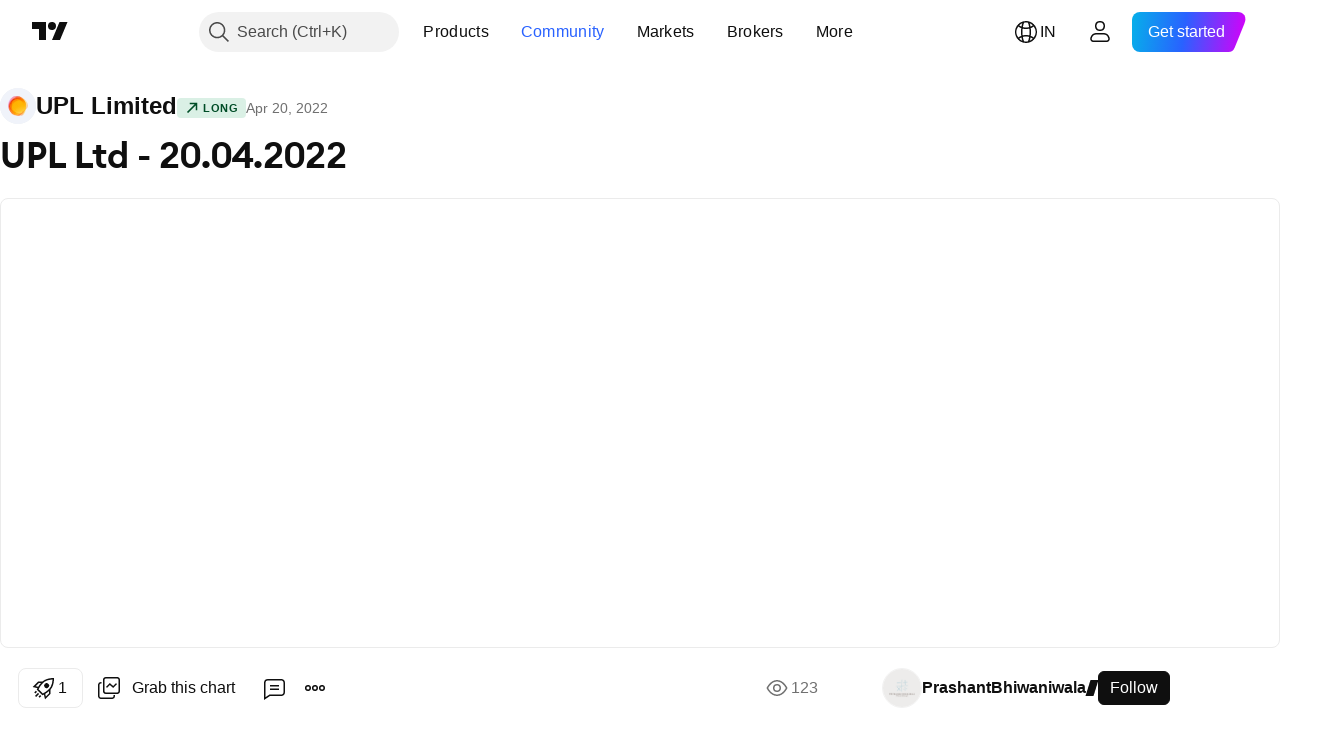

--- FILE ---
content_type: application/javascript; charset=utf-8
request_url: https://static.tradingview.com/static/bundles/en.23060.2a97ef710a9c166ce250.js
body_size: 3409
content:
(self.webpackChunktradingview=self.webpackChunktradingview||[]).push([[23060,8105,87446,27089,44963,33977],{185119:e=>{e.exports=["Dark"]},696870:e=>{e.exports=["Light"]},894920:e=>{e.exports=["ADJ"]},716755:e=>{e.exports=["B-ADJ"]},882631:e=>{e.exports=["SET"]},38691:e=>{e.exports=["D"]},977995:e=>{e.exports=["M"]},993934:e=>{e.exports=["R"]},882901:e=>{e.exports=["T"]},307408:e=>{e.exports=["W"]},438048:e=>{e.exports=["h"]},768430:e=>{e.exports=["m"]},968823:e=>{e.exports=["s"]},550873:e=>{e.exports=["ATR({atrValue})"]},273425:e=>{e.exports=["Percentage LTP({percentageLTPValue}%)"]},640566:e=>{e.exports=["Traditional"]},8029:e=>{e.exports=["ETH"]},34647:e=>{e.exports=["Electronic trading hours"]},836862:e=>{e.exports=["Extended trading hours"]},207807:e=>{e.exports=["POST"]},346273:e=>{e.exports=["PRE"]},450434:e=>{e.exports=["Postmarket"]},659330:e=>{e.exports=["Premarket"]},692158:e=>{e.exports=["RTH"]},884246:e=>{e.exports=["Regular trading hours"]},13132:e=>{e.exports=["May"]},689633:e=>{e.exports=["Anchored Volume Profile"]},925705:e=>{e.exports=["Fixed Range Volume Profile"]},651077:e=>{e.exports=["Minor"]},200922:e=>{e.exports=["Minute"]},691405:e=>{e.exports=["Text"]},958740:e=>{e.exports=["Couldn't load new bars"]},309818:e=>{e.exports=["Comment"]},212086:e=>{e.exports=["Compilation error"]},925381:e=>{e.exports=["Callout"]},904543:e=>{e.exports=["Cancel"]},191944:e=>{e.exports=["Circle"]},974334:e=>{e.exports=["Cross Line"]},678609:e=>{e.exports=["Curve"]},787380:e=>{e.exports=["Cycle"]},584031:e=>{e.exports=["Cyclic Lines"]},193191:e=>{e.exports=["Cypher Pattern"]},246712:e=>{e.exports=["ABCD Pattern"]},363209:e=>{e.exports=["Anchored Note"]},642669:e=>{e.exports=["Anchored Text"]},584541:e=>{e.exports=["Anchored VWAP"]},377401:e=>{e.exports=["Access error"]},840452:e=>{e.exports=["Always invisible"]},336299:e=>{e.exports=["Always visible"]},227072:e=>{e.exports=["Apr"]},659324:e=>{e.exports=["Arc"]},511858:e=>{e.exports=["Arrow"]},936352:e=>{e.exports=["Arrow Marker"]},673193:e=>{e.exports=["Arrow Mark Down"]},401949:e=>{e.exports=["Arrow Mark Left"]},886275:e=>{e.exports=["Arrow Mark Right"]},162453:e=>{e.exports=["Arrow Mark Up"]},546450:e=>{e.exports=["Aug"]},770540:e=>{e.exports=["Balloon"]},381994:e=>{e.exports=["Bars Pattern"]},243539:e=>{e.exports=["Brush"]},388016:e=>{e.exports=["Buy and sell"]},515462:e=>{e.exports=["Got it"]},947460:e=>{e.exports=["Gann Box"]},748683:e=>{e.exports=["Gann Fan"]},844763:e=>{e.exports=["Gann Square"]},960707:e=>{e.exports=["Gann Square Fixed"]},546808:e=>{e.exports=["Ghost Feed"]},357726:e=>{e.exports=["Grand supercycle"]},77125:e=>{e.exports=["Double Curve"]},485444:e=>{e.exports=["Date Range"]},247017:e=>{e.exports=["Date and Price Range"]},532084:e=>{e.exports=["Dec"]},623403:e=>{e.exports=["Degree"]},14180:e=>{e.exports=["Delete"]},571073:e=>{e.exports=["Delta"]},91544:e=>{e.exports=["Disjoint Channel"]},273456:e=>{e.exports=["Emoji"]},980943:e=>{e.exports=["Elliott Correction Wave (ABC)"]},75112:e=>{e.exports=["Elliott Double Combo Wave (WXY)"]},861114:e=>{
e.exports=["Elliott Impulse Wave (12345)"]},872359:e=>{e.exports=["Elliott Triangle Wave (ABCDE)"]},76129:e=>{e.exports=["Elliott Triple Combo Wave (WXYXZ)"]},978996:e=>{e.exports=["Ellipse"]},452788:e=>{e.exports=["Extended Line"]},786905:e=>{e.exports=["Exchange"]},920138:e=>{e.exports=["Forecast"]},302507:e=>{e.exports=["Feb"]},659005:e=>{e.exports=["Fib Channel"]},182330:e=>{e.exports=["Fib Circles"]},855986:e=>{e.exports=["Fib Retracement"]},633880:e=>{e.exports=["Fib Speed Resistance Arcs"]},202395:e=>{e.exports=["Fib Speed Resistance Fan"]},239014:e=>{e.exports=["Fib Spiral"]},930622:e=>{e.exports=["Fib Time Zone"]},485042:e=>{e.exports=["Fib Wedge"]},780509:e=>{e.exports=["First bar time"]},514600:e=>{e.exports=["Flag Mark"]},745051:e=>{e.exports=["Flat Top/Bottom"]},563271:e=>{e.exports=["Flipped"]},121795:e=>{e.exports=["Horizontal Line"]},325487:e=>{e.exports=["Horizontal Ray"]},921928:e=>{e.exports=["Head and Shoulders"]},778254:e=>{e.exports=["High"]},969476:e=>{e.exports=["Highlighter"]},872819:e=>{e.exports=["Histogram is too large, please increase {boldHighlightStart}Row Size{boldHighlightEnd} in the settings window."]},594966:e=>{e.exports=["Histogram is too large, please increase {boldHighlightStart}Ticks Per Row{boldHighlightEnd} in the settings window."]},566751:e=>{e.exports=["Histogram is too large, please reduce {boldHighlightStart}Row Size{boldHighlightEnd} in the settings window."]},868065:e=>{e.exports=["Image"]},410268:e=>{e.exports=["Intermediate"]},715992:e=>{e.exports=["Info Line"]},391612:e=>{e.exports=["Inside"]},141686:e=>{e.exports=["Inside Pitchfork"]},37913:e=>{e.exports=["Icon"]},215982:e=>{e.exports=["Idea"]},562310:e=>{e.exports=["Jan"]},853786:e=>{e.exports=["Jul"]},800429:e=>{e.exports=["Jun"]},912179:e=>{e.exports=["Oct"]},819295:e=>{e.exports=["Ok"]},16610:e=>{e.exports=["Open"]},546005:e=>{e.exports=["Original"]},165318:e=>{e.exports=["Low"]},831736:e=>{e.exports=["Lower Deviation"]},251944:e=>{e.exports=["Load New Bars feature is not available for Kagi, Renko, Line Break, PnF, Range, TPO, Volume Footprint, and Tick charts."]},148899:e=>{e.exports=["Load new bars"]},674832:e=>{e.exports=["Long Position"]},850313:e=>{e.exports=["Ladder"]},59933:e=>{e.exports=["Last bar time"]},469576:e=>{e.exports=["Line Break"]},170382:e=>{e.exports=["Modified Schiff"]},657681:e=>{e.exports=["Modified Schiff Pitchfork"]},92767:e=>{e.exports=["Mar"]},283111:e=>{e.exports=["Metric error"]},324866:e=>{e.exports=["Micro"]},487957:e=>{e.exports=["Millennium"]},214724:e=>{e.exports=["Minuette"]},78273:e=>{e.exports=["Minuscule"]},928941:e=>{e.exports=["Mirrored"]},150910:e=>{e.exports=["No volume data"]},794389:e=>{e.exports=["Note"]},620748:e=>{e.exports=["Notification"]},526899:e=>{e.exports=["Nov"]},815402:e=>{e.exports=["Next time you can use {shortcut} for quick paste"]},226590:e=>{e.exports=["SVP"]},997751:e=>{e.exports=["Source"]},83524:e=>{e.exports=["Something went wrong when creating the indicator."]},549467:e=>{
e.exports=["Sorry, can't load new data since this idea was published a long time ago. We don't store this much data for this interval."]},469904:e=>{e.exports=["Schiff"]},942608:e=>{e.exports=["Schiff Pitchfork"]},232514:e=>{e.exports=["Settings"]},806816:e=>{e.exports=["Sep"]},508075:e=>{e.exports=["Short Position"]},467751:e=>{e.exports=["Signpost"]},839090:e=>{e.exports=["Sine Line"]},586146:e=>{e.exports=["Studies limit exceeded: {number} studies per layout.\nPlease, remove some studies."]},443114:e=>{e.exports=["Sticker"]},201145:e=>{e.exports=["Submicro"]},863375:e=>{e.exports=["Submillennium"]},230585:e=>{e.exports=["Subminuette"]},467948:e=>{e.exports=["Supercycle"]},203348:e=>{e.exports=["Supermillennium"]},560963:e=>{e.exports=["PnF"]},239949:e=>{e.exports=["Polyline"]},800371:e=>{e.exports=["Path"]},559256:e=>{e.exports=["Parallel Channel"]},234156:e=>{e.exports=["Pitchfan"]},919634:e=>{e.exports=["Pitchfork"]},986631:e=>{e.exports=["Pin"]},91282:e=>{e.exports=["Price Label"]},297512:e=>{e.exports=["Price Note"]},768941:e=>{e.exports=["Price Range"]},259189:e=>{e.exports=["Primary"]},375747:e=>{e.exports=["Projection"]},914568:e=>{e.exports=["Q1"]},913534:e=>{e.exports=["Q2"]},914530:e=>{e.exports=["Q3"]},903762:e=>{e.exports=["Q4"]},56820:e=>{e.exports=["Rotated Rectangle"]},550318:e=>{e.exports=["Ray"]},426001:e=>{e.exports=["Rectangle"]},802460:e=>{e.exports=["Regression Trend"]},767410:e=>{e.exports=["Remove"]},660630:e=>{e.exports=["Runtime error"]},966719:e=>{e.exports=["Warning"]},604545:e=>{e.exports=["TPO"]},602966:e=>{e.exports=["TPO Reset all splits and merges"]},841446:e=>{e.exports=["To calculate the VWAP indicator, more data is needed. Zoom out or scroll left to load more historical data."]},408007:e=>{e.exports=["Total"]},17981:e=>{e.exports=["Table"]},945328:e=>{e.exports=["The Bar Magnifier feature is only available to Premium users"]},935601:e=>{e.exports=["The bar magnifier is only available to the Premium plan or higher."]},81657:e=>{e.exports=["The data vendor doesn't provide volume data for this symbol."]},499274:e=>{e.exports=["The request took too long to process. Ensure you have a stable internet connection. If the issue persists, try decreasing the length of the requested time interval."]},843716:e=>{e.exports=["There's no data for your selected period and chart timeframe."]},276989:e=>{e.exports=["This script is invite-only. To request access, please contact its author."]},46982:e=>{e.exports=["Three Drives Pattern"]},312806:e=>{e.exports=["Time"]},746852:e=>{e.exports=["Time Cycles"]},35757:e=>{e.exports=["Trend Angle"]},197339:e=>{e.exports=["Trend Line"]},680583:e=>{e.exports=["Trend-Based Fib Extension"]},272159:e=>{e.exports=["Trend-Based Fib Time"]},901671:e=>{e.exports=["Triangle"]},390148:e=>{e.exports=["Triangle Pattern"]},636549:e=>{e.exports=["Tweet"]},356815:e=>{e.exports=["Unexpected error in Deep Backtesting mode. Contact support for more information."]},591900:e=>{e.exports=["Upper Deviation"]},449299:e=>{e.exports=["Use Lower Deviation"]},784451:e=>{
e.exports=["Use Upper Deviation"]},708580:e=>{e.exports=["User-defined error"]},781030:e=>{e.exports=["VWAP is waiting for more data"]},840693:e=>{e.exports=["Volume Profile Fixed Range"]},139903:e=>{e.exports=["Volume Profile indicator available only on our upgraded plans."]},469156:e=>{e.exports=["Volume data is not provided in BIST MIXED data plan."]},529535:e=>{e.exports=["Vertical Line"]},458302:e=>{e.exports=["Visible on tap"]},10309:e=>{e.exports=["Visible on mouse over"]},942231:e=>{e.exports=["XABCD Pattern"]},653497:e=>{e.exports=["You are notified"]},525059:e=>{e.exports=["You cannot see this pivot timeframe on this resolution"]},547977:e=>{e.exports=["change Elliott degree"]},776660:e=>{e.exports=["change point"]},549965:e=>{e.exports=["change series style"]},598463:e=>{e.exports=["change {title} style"]},257122:e=>{e.exports=["change {title} text"]},735111:e=>{e.exports=["erase level line"]},182349:e=>{e.exports=["flip bars pattern"]},662011:e=>{e.exports=["loading..."]},920965:e=>{e.exports=["mirror bars pattern"]},690091:e=>{e.exports=["n/a"]},641807:e=>{e.exports=["day","days"]},942328:e=>{e.exports=["hour","hours"]},378318:e=>{e.exports=["minute","minutes"]},33232:e=>{e.exports=["second","seconds"]},189937:e=>{e.exports=["range","ranges"]},448898:e=>{e.exports=["week","weeks"]},111913:e=>{e.exports=["tick","ticks"]}}]);

--- FILE ---
content_type: image/svg+xml
request_url: https://s3-symbol-logo.tradingview.com/upl.svg
body_size: 3344
content:
<!-- by TradingView --><svg width="18" height="18" xmlns="http://www.w3.org/2000/svg"><path fill="#F0F3FA" d="M0 0h18v18H0z"/><path opacity=".5" d="M7.515 4.06c-1.03.188-2.014.685-2.748 2.03-.272.496-.889 1.812-.746 3.279.074.764.412 1.35.677 1.791a8.2 8.2 0 001.063 1.358c.65.681 1.559 1.373 2.395 1.464.363.04.786.021 1.216-.122.598-.2 1.223-.616 1.827-1.208.649-.636.894-1.009 1.199-1.353.48-.543.755-.832 1.152-1.261.592-.641.573-1.743.1-2.617-.537-.99-1.143-1.462-1.143-1.462s-1.016-1.087-2.453-1.627c-.895-.337-1.854-.397-2.54-.272z" fill="url(#paint0_linear)"/><path opacity=".5" d="M11.237 13.085c-.25.199-.849.547-1.589.668.073.001.149 0 .228-.002.25-.005.517.023.81.014.818-.025 1.053-.526 1.518-1.184.282-.4.464-.79.616-1.273.062-.196.123-.412.176-.672l-.133.145c-.376 1.013-.963 1.775-1.626 2.304z" fill="url(#paint1_linear)"/><path opacity=".7" d="M7.227 13.376c-.913-.414-1.114-.526-1.896-1.34l-.023-.024c.25.493.485.973.977 1.208.143.068.302.12.468.16.24.056.494.087.731.098a3.267 3.267 0 01-.257-.102z" fill="#FFB770"/><path opacity=".5" d="M13.104 9.95a3.12 3.12 0 01-.043.198 6.42 6.42 0 01-.198.633l.133-.145a6.94 6.94 0 00.07-.405l.038-.28z" fill="#FFE92C"/><path opacity=".5" d="M10.054 4.331a5.228 5.228 0 00-1.075-.275 4.629 4.629 0 00-1.464.004 4.14 4.14 0 00-.98.298c-.46.38-.884.912-1.228 1.496-.476.81-.92 1.924-1.045 2.522-.072.341-.112 1.02.02 1.289l.008.016a3.738 3.738 0 01.353-2.094c.063-.206.142-.4.238-.58a3.202 3.202 0 011.013-1.12 5.12 5.12 0 011.12-.847c.675-.547 1.32-.822 1.728-.868.155-.018.309-.02.46-.008.244.018.484.073.716.158.07.01.14.023.21.038a2.74 2.74 0 00-.074-.029z" fill="url(#paint2_linear)"/><path d="M9.202 4.163a2.453 2.453 0 00-.46.009c-.408.046-1.053.321-1.729.868.206-.118.429-.228.672-.335.654-.287 1.225-.415 1.748-.417.166-.001.327.01.485.034a2.666 2.666 0 00-.716-.159z" fill="#E94665"/><path d="M5.894 5.888A3.202 3.202 0 004.88 7.006c-.095.18-.175.375-.238.58.073-.147.157-.294.254-.439.336-.506.652-.914.997-1.26z" fill="#E94978"/><path opacity=".7" d="M13.17 7.795a4.871 4.871 0 00-.059-.415c-.11-.588-.305-.98-.443-1.2-.093-.15-.16-.22-.16-.22l-.062-.064c-.236-.234-1.125-1.068-2.318-1.536a3.262 3.262 0 00-.695-.073c-.523.003-1.094.13-1.748.418a7.335 7.335 0 00-.672.334c-.193.157-.39.336-.583.537l-.015.016A8.394 8.394 0 005.13 7.37c-.342.632-.552 1.237-.63 1.815-.019.143-.03.285-.032.424-.003.143.005.283.023.421.066.514.27 1.007.59 1.556.08.137.151.278.222.417l.027.033c.783.814.983.927 1.896 1.34.079.035.165.07.257.102.651.227 1.603.368 2.164.276.74-.122 1.339-.47 1.589-.669.663-.529 1.25-1.291 1.626-2.304.075-.201.141-.412.198-.633.015-.057.03-.124.043-.197.122-.971.116-1.668.067-2.156z" fill="url(#paint3_linear)"/><path opacity=".5" d="M11.563 5.002c-.466-.306-.932-.533-1.435-.642 1.193.469 2.082 1.302 2.318 1.536l.061.063s-.258-.507-.944-.957z" fill="#FFE1B1"/><path d="M8.562 13.388a3.825 3.825 0 01-.512.08c.538.187.947.281 1.598.286.36-.158.728-.39 1.092-.689a5.093 5.093 0 01-.757.303 2.35 2.35 0 01-1.421.02z" fill="#FF923A"/><path d="M12.882 9.351v.002c-.003.289-.149.95-.341 1.52.217-.202.34-.39.381-.534.102-.35.145-.45-.04-.988z" fill="#FFC93D"/><path d="M6.43 5.577c.194-.202.39-.381.583-.538-.43.244-.788.517-1.12.849a3.86 3.86 0 01.5-.294l.037-.017z" fill="#F95700"/><path d="M5.304 12.003c-.07-.14-.143-.28-.222-.417-.32-.55-.524-1.042-.59-1.556a2.851 2.851 0 01-.023-.42c.002-.14.013-.282.032-.425a4.1 4.1 0 01.142-1.599 3.74 3.74 0 00-.353 2.095c.082.724.35 1.376.657 1.858.117.185.24.344.361.473l-.004-.009z" fill="#F1838C"/><path d="M5.332 11.373a4.544 4.544 0 01-.83-2.188c-.02.143-.03.285-.033.424a2.85 2.85 0 00.023.421c.066.514.27 1.007.59 1.556.08.137.151.278.222.417l.027.033c.783.814.983.927 1.896 1.34.079.035.165.07.257.102.21.01.405.005.565-.01-.607-.21-1.702-.683-2.717-2.095z" fill="url(#paint4_linear)"/><path d="M9.918 4.322a3.195 3.195 0 00-.485-.034c-.523.002-1.094.13-1.748.417a7.331 7.331 0 00-.672.335 6.19 6.19 0 00-.583.537c.806-.388 1.96-.647 2.73-.633.361.007.87.098 1.445.217l.324.069c.175.038.328.074.463.11-.436-.46-.936-.821-1.474-1.018z" fill="url(#paint5_linear)"/><path d="M4.502 9.185c.077-.578.287-1.183.63-1.815a8.387 8.387 0 011.283-1.778l.015-.015-.037.017c-.18.09-.347.188-.5.294-.345.345-.66.753-.997 1.259a3.95 3.95 0 00-.253.44 4.107 4.107 0 00-.141 1.598z" fill="#ED504D"/><path d="M12.541 10.874c-.152.351-.405.692-.854.986a3.351 3.351 0 01-.881.404 5.364 5.364 0 01-.24.175c-.617.427-1.284.786-2.005.95.442.131.905.141 1.421-.021a4.99 4.99 0 00.758-.303c.71-.357 1.242-.884 1.617-1.72.066-.147.128-.304.184-.471z" fill="url(#paint6_linear)"/><path d="M12.882 9.353v-.002c-.13.467-.342.88-.714 1.408-.18.255-.357.496-.552.725.408-.2.712-.412.925-.61.193-.571.338-1.232.34-1.52z" fill="url(#paint7_linear)"/><path d="M13 8.293c-.188-1.246-.81-2.077-1.525-2.865a5.526 5.526 0 00-.083-.09 11.128 11.128 0 00-.463-.108l-.324-.069c-.575-.119-1.084-.21-1.445-.217-.77-.015-1.923.244-2.73.632l-.015.016A8.388 8.388 0 005.13 7.37c-.342.632-.552 1.237-.63 1.815a4.546 4.546 0 00.831 2.188c1.015 1.412 2.11 1.885 2.717 2.095.174-.015.345-.042.512-.08.72-.163 1.388-.522 2.005-.95a5.37 5.37 0 001.05-.955 8.746 8.746 0 00.552-.724c.372-.527.584-.941.714-1.408.093-.335.167-.729.117-1.058z" fill="url(#paint8_linear)"/><path d="M12.598 7.247a3.365 3.365 0 00-.143-.351 3.951 3.951 0 00-.44-.676 3.014 3.014 0 00-.441-.442c-.368-.296-.752-.455-1.123-.58-.793-.27-1.834-.214-2.938.264-1.045.453-1.64 1.003-1.954 1.494-.314.491-.435.94-.624 1.443-.124.329-.258.598.409 1.51.307.42.62.777.945 1.087a7.374 7.374 0 001.772 1.243c.647.308 1.01.265 1.448.232.321-.024.795-.057 1.297-.207.317-.247.576-.505.81-.78.195-.23.373-.47.552-.725.372-.527.584-.941.714-1.408 0-.624-.102-1.537-.284-2.104z" fill="url(#paint9_linear)"/><path d="M9.168 5.592c-.816-.26-1.62.197-2.123.412-.503.216-1.067.679-1.14 2.2-.04.821.098 1.998.384 2.792A7.366 7.366 0 008.06 12.24c.41.01.874-.039 1.362-.12.474-.078 1.078-.2 1.525-.357a6.2 6.2 0 00.668-.278c.195-.23.373-.47.552-.725.372-.527.584-.941.714-1.408-.143-.415-.353-.854-.91-1.604-.994-1.337-1.988-1.895-2.804-2.155z" fill="url(#paint10_linear)"/><path d="M6.289 10.996l.014.04c.242.65.591.967.976 1.09.226.072.49.107.782.113a7.358 7.358 0 01-1.772-1.243z" fill="#FEA500"/><path d="M10.806 12.264c.292-.088.594-.215.88-.403.45-.295.703-.636.855-.987-.213.198-.517.41-.925.61a5.362 5.362 0 01-.81.78z" fill="url(#paint11_linear)"/><path d="M9.84 6.282c-.586-.318-1.614.202-2.58.882-.966.68-.934 1.321-.679 1.922.257.605.638.796 1.254 1.55.617.754.936 1.497 2.118 1.179 1.182-.319 1.49-2.591 1.429-3.6-.062-1.009-.956-1.614-1.542-1.933z" fill="url(#paint12_linear)"/><path d="M9.918 9.596c.9 0 1.63-.753 1.63-1.683s-.73-1.683-1.63-1.683c-.9 0-1.63.754-1.63 1.683 0 .93.73 1.683 1.63 1.683z" fill="url(#paint13_linear)"/><defs><linearGradient id="paint0_linear" x1="4.581" y1="6.402" x2="12.978" y2="11.319" gradientUnits="userSpaceOnUse"><stop stop-color="#F26BC7"/><stop offset=".481" stop-color="#FFA97F"/><stop offset=".822" stop-color="#FFC358"/><stop offset=".998" stop-color="#F69A5C"/></linearGradient><linearGradient id="paint1_linear" x1="10.432" y1="13.836" x2="13.03" y2="10.661" gradientUnits="userSpaceOnUse"><stop offset=".015" stop-color="#FF720C"/><stop offset=".515" stop-color="#FFC100"/><stop offset=".993" stop-color="#FED899"/></linearGradient><linearGradient id="paint2_linear" x1="9.094" y1="3.478" x2="3.779" y2="9.008" gradientUnits="userSpaceOnUse"><stop offset=".028" stop-color="#FA916A"/><stop offset=".264" stop-color="#F47896"/><stop offset=".993" stop-color="#F5817D"/></linearGradient><linearGradient id="paint3_linear" x1="11.942" y1="5.409" x2="5.855" y2="12.745" gradientUnits="userSpaceOnUse"><stop offset=".003" stop-color="#FFE272" stop-opacity=".5"/><stop offset=".412" stop-color="#FFE340"/><stop offset=".75" stop-color="#FF8C5A"/></linearGradient><linearGradient id="paint4_linear" x1="4.374" y1="9.989" x2="8.132" y2="14.027" gradientUnits="userSpaceOnUse"><stop stop-color="#F66929"/><stop offset=".473" stop-color="#FD7F2F"/><stop offset="1" stop-color="#FF9F2E"/></linearGradient><linearGradient id="paint5_linear" x1="6.452" y1="5.029" x2="11.404" y2="4.774" gradientUnits="userSpaceOnUse"><stop offset=".023" stop-color="#F2552F"/><stop offset=".995" stop-color="#FD7E2F"/></linearGradient><linearGradient id="paint6_linear" x1="8.843" y1="13.657" x2="12.543" y2="11.573" gradientUnits="userSpaceOnUse"><stop stop-color="#FF8533"/><stop offset=".484" stop-color="#FF9C32"/><stop offset=".992" stop-color="#FFB934"/></linearGradient><linearGradient id="paint7_linear" x1="11.817" y1="11.598" x2="13.174" y2="9.486" gradientUnits="userSpaceOnUse"><stop stop-color="#FF9F06"/><stop offset=".992" stop-color="#FFAD02"/></linearGradient><linearGradient id="paint8_linear" x1="6.221" y1="6.194" x2="11.613" y2="11.421" gradientUnits="userSpaceOnUse"><stop stop-color="#EB2E1D"/><stop offset=".425" stop-color="#FF800A"/><stop offset=".697" stop-color="#FFA102"/><stop offset=".994" stop-color="#FFCA37"/></linearGradient><linearGradient id="paint9_linear" x1="7.245" y1="5.595" x2="11.3" y2="12.097" gradientUnits="userSpaceOnUse"><stop offset=".023" stop-color="#F75002"/><stop offset=".475" stop-color="#FF9F00"/><stop offset=".987" stop-color="#FFD552"/></linearGradient><linearGradient id="paint10_linear" x1="7.757" y1="5.731" x2="10.556" y2="12.088" gradientUnits="userSpaceOnUse"><stop offset=".022" stop-color="#FF8700"/><stop offset=".371" stop-color="#FFB000"/><stop offset=".658" stop-color="#FFB808"/><stop offset=".996" stop-color="#FFCC3A"/></linearGradient><linearGradient id="paint11_linear" x1="10.829" y1="12.296" x2="12.619" y2="11.031" gradientUnits="userSpaceOnUse"><stop stop-color="#FEA512"/><stop offset=".992" stop-color="#FFAB10"/></linearGradient><linearGradient id="paint12_linear" x1="8.145" y1="6.689" x2="10.547" y2="11.587" gradientUnits="userSpaceOnUse"><stop offset=".023" stop-color="#FFB100"/><stop offset=".51" stop-color="#FEB705"/><stop offset="1" stop-color="#FFC72F"/></linearGradient><linearGradient id="paint13_linear" x1="8.287" y1="7.913" x2="11.546" y2="7.913" gradientUnits="userSpaceOnUse"><stop offset=".029" stop-color="#FFB301" stop-opacity=".972"/><stop offset="1" stop-color="#FFBD12" stop-opacity="0"/></linearGradient></defs></svg>